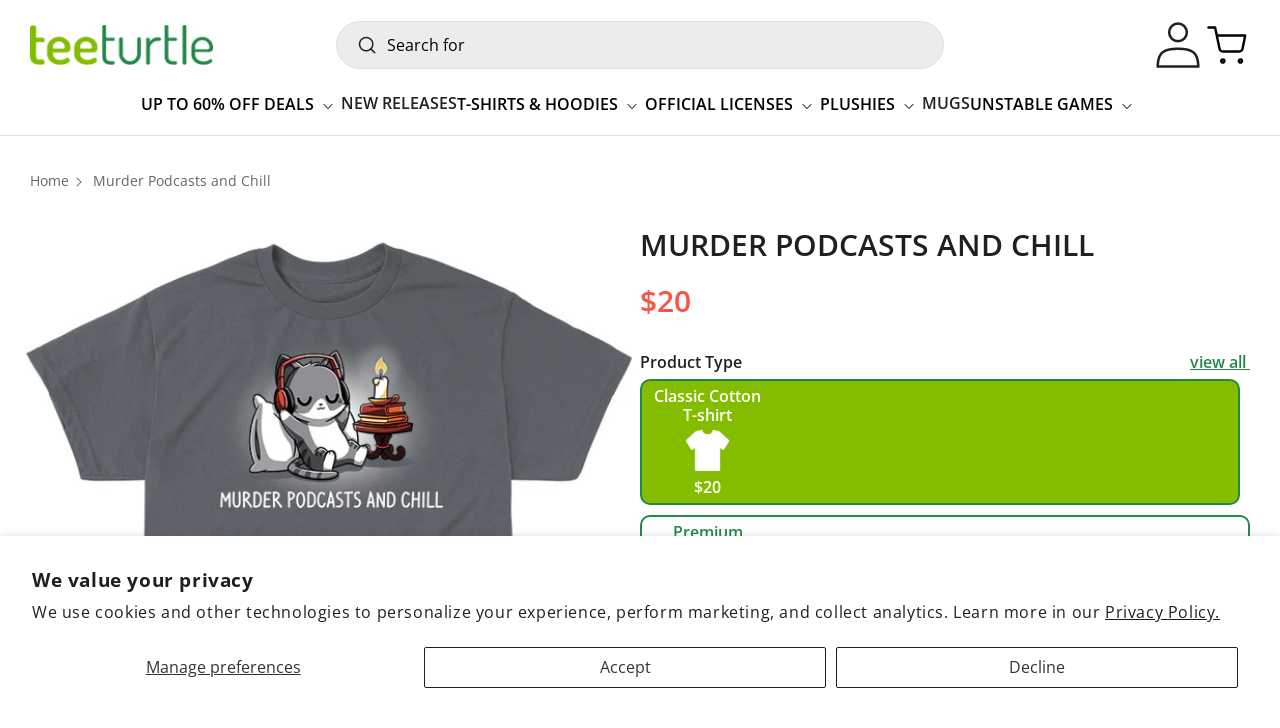

--- FILE ---
content_type: text/css
request_url: https://teeturtle.com/cdn/shop/t/474/assets/custom-page.css?v=96610241815581486561767736683
body_size: 819
content:
.countrySizeSelect{margin-left:32px;padding:0 10px;height:40px;text-align:center}.fullSizingTable{font-family:Arial,Helvetica,sans-serif;border-collapse:collapse;width:100%;text-align:center;margin-bottom:30px}.fullSizingTable tr{border:1px solid #ccc}@media (max-width: 575.98px){.size-style{display:block}.fullSizingTable td,.fullSizingTable th{min-width:200px}}.scrollBtn{display:none;position:fixed;bottom:20px;right:30px;z-index:2;border:none;outline:none;*/ color: white;cursor:pointer;padding:8px 20px;border-radius:50px;font-size:16px;font-weight:600}button#scrollBtn{background:transparent;color:#202020;border:1px solid;line-height:22px;font-family:open_sans;font-weight:600}span.scroll__top-arrow{width:20px;height:20px;display:inline-block;vertical-align:middle}span.scroll__top-arrow svg{transform:rotate(-90deg);width:20px;height:20px}.scrollBtn:hover{*/}.content-container--full-width{width:100%}.countdown-timer_heading{margin-top:0;margin-bottom:20px}.section__block--countdown{margin-top:20px}.countdown__grid{grid-template-columns:repeat(4,auto);display:inline-grid;font-size:30px;gap:15px 20px}.countdown__unit{font-size:14px}.countdown__number{box-sizing:content-box;min-width:2ch;margin-bottom:6px;padding:.45em;border:0;display:inline-block;position:relative;border-radius:.4em;color:rgb(var(--color-background));background-color:rgba(var(--color-foreground),1);line-height:1;white-space:nowrap}.countdownBanner__content .banner__box{padding:4rem 3.5rem;border-radius:10px}@media screen and (max-width: 749px){.countdownBanner__content .banner__box{padding:3rem 2.5rem;border-radius:0}.countdownBanner__content .content-container--full-width{padding:3rem 2.5rem}}.main-page-title.page-title{text-align:center;font-weight:700}.convention-container{display:grid;grid-template-columns:auto auto auto;padding:10px;gap:4rem}.month-title{border-top:1px solid grey;border-bottom:1px solid grey}.month-title h3,.size-chart h3{margin:10px 0;font-weight:700;font-size:36px;line-height:49px}.convention-event-list{margin:12px 0}.convention-event{display:flex;gap:1rem;margin:16px 0}.con-date{min-width:50px}.con-month{color:#fff;font-family:Dosis,sans-serif;font-size:1.1em;font-weight:700;text-align:center;text-transform:uppercase;background:#d10000;border-radius:5px 5px 0 0}.con-day{font-family:Dosis,sans-serif;font-size:1.6em;font-weight:700;text-align:center;text-transform:uppercase;background:#ebebeb;border-radius:0 0 5px 5px}.convention-info h5{font-weight:700}.convention-info h5,.convention-info p{font-size:1.2rem;margin:0}.convention-info h5,.convention-info p{font-size:1.2rem}.size-style{display:grid;grid-template-columns:3fr 1fr;padding:10px;gap:4rem;margin-bottom:24px}.size-header-info{display:flex;justify-content:space-between}.countrySizeSelect{margin-left:32px;padding:0 10px;height:40px;text-align:center;border-radius:28px;-webkit-appearance:none}.fullSizingTable th{border:1px solid #ccc}.fullSizingChart{margin-top:30px;overflow-x:scroll}.fullSizingTable{font-family:Arial,Helvetica,sans-serif;border-collapse:collapse;width:100%;margin-bottom:30px}.fullSizingTable tr{border:1px solid #ccc;text-align:left}.fullSizingTable td,.fullSizingTable th{padding:10px}.size-image img{width:100%}.video-section__poster,.video-section__media iframe,.video-section__media video{border-radius:10px}.video-section__media,.video-section__media .deferred-media__poster,.video-section__media img{border-radius:10px}main.custom-contact .index-image-banner--section,main.custom-sizing-guide .index-image-banner--section{margin-top:20px}main.custom-contact .banner:after,main.custom-contact .banner__media:after,main.custom-sizing-guide .banner:after,main.custom-sizing-guide .banner__media:after{border-radius:10px}@media screen and (max-width: 749px){main.custom-sizing-guide .banner:before,main.custom-sizing-guide .banner__media:before{content:"";position:absolute;top:0;background:#000;opacity:.05;z-index:1;width:100%;height:100%}}.accordion__title{font-weight:500}.accordion__content{font-weight:300}.patent-table-container{margin:56px 0}.patent-table thead,.patent-table tbody tr{display:table;width:100%}.patent-table thead{width:calc(100% - 12px)}.patent-table th:first-child,.patent-table td:first-child{width:15%}.patent-table{width:100%;border-collapse:collapse}.patent-table th{border:1px solid #ccc}.patent-table th,.patent-table td{padding:10px}.patent-table th{background-color:#91cf69;color:#fff}.patent-table tbody{display:block;height:400px;overflow:auto}.patent-table td{vertical-align:top;font-size:13px;border-left:1px solid #ccc;border-right:1px solid #ccc;border-bottom:1px solid #ccc}.patent-table th:nth-child(3),.patent-table td:nth-child(3){width:55%}.patent-table th:last-child,.patent-table td:nth-child(2){width:15%}.patent-table th:nth-child(2),.patent-table td:nth-child(2){width:15%}.patent-table-container::-webkit-scrollbar{width:12px;height:12px}.patent-table-container::-webkit-scrollbar-track{border:1px solid #8BBD42;border-radius:10px}.patent-table-container::-webkit-scrollbar-thumb{background:#8bbd42;border-radius:10px}.patent-table-container::-webkit-scrollbar-thumb:hover{background:#749c3b}.patent-table-tbody::-webkit-scrollbar{width:12px;height:12px}.patent-table-tbody::-webkit-scrollbar-track{border:1px solid #8BBD42;border-radius:10px}.patent-table-tbody::-webkit-scrollbar-thumb{background:#8bbd42;border-radius:10px}.patent-table-tbody::-webkit-scrollbar-thumb:hover{background:#749c3b}.text-center{text-align:center}.privacy-policy h4,.terms-of-use h4{font-size:28px;font-weight:700;margin:0}.custom_select_filed{padding:.8rem 1.5rem .8rem 2rem!important;-webkit-appearance:auto;appearance:auto}#ReturngoPortalEmbedding{min-height:auto!important}.custom_view_close{display:flex;align-items:center;column-gap:20px}.custom-patents .shopify-section{margin-top:20px}@media only screen and (min-width: 750px) and (max-width: 991px){.footer__content-top .grid--2-col .grid__item{width:calc(50% - var(--grid-desktop-horizontal-spacing) / 2)}.custom-sizing-guide h2{font-size:24px}.sizing-guide-shopify h3{font-size:20px}}@media only screen and (max-width: 768px){.main-page-title.page-title{margin-bottom:0rem}}@media only screen and (max-width: 600px){.convention-container{display:block}.fullSizingTable td,.fullSizingTable th{min-width:200px}.size-style{display:block}.patent-table{width:1050px}.privacy-policy{word-wrap:break-word}.terms-of-use h4,.sizing-guide-shopify h3{font-size:20px}.main-page-title.page-title,.custom-sizing-guide h2{font-size:24px}}
/*# sourceMappingURL=/cdn/shop/t/474/assets/custom-page.css.map?v=96610241815581486561767736683 */


--- FILE ---
content_type: text/css
request_url: https://teeturtle.com/cdn/shop/t/474/assets/custom.css?v=137180272380758152181767736684
body_size: 556
content:
.template--index .section+.section{margin-top:0}.cstm-richtext .rich-text__wrapper.rich-text__wrapper--center.page-width{flex-wrap:wrap;gap:30px}.cstm-bottom-text{display:grid;grid-template-columns:71% 20%;gap:5%;align-items:start;border-bottom:1px solid #E0E0E0;padding-bottom:20px}.cstm-bottom-text .image_div img{width:100%}.section-template--23042981790002__rich_text_YeQ6TJ-padding{padding-top:0!important;padding-bottom:0!important}.rich-text__blocks{max-width:100%}.size-gr-tb.page-width{padding-top:40px;padding-bottom:60px}.main_div .heading{margin-bottom:40px}.main_div .heading h3{margin:0;font-weight:700;font-size:36px;line-height:49px;color:#188542}.main_div .heading p.descript{color:#8c9098;font-weight:500;font-size:20px;margin:5px 0}.table-content{margin-top:40px}.main_div .fullSizingTable th,.main_div .fullSizingTable tr,.main_div .fullSizingTable table{border:none}.table-content .fullSizingChart{overflow:unset;border:1.5px solid #0f813e;border-radius:15px;margin:0}.main_div table.fullSizingTable{margin:0}.tbs{display:flex;justify-content:space-between;align-items:center}.tb-btn{display:flex;gap:15px}.tab-text{color:#0f813e;font-weight:700;font-size:20px;padding:6px 20px;border:1.5px solid #0f813e;line-height:normal;border-radius:35px;cursor:pointer}.tab-text.active{background-color:#86be04;color:#fff}.main_div table.fullSizingTable tr{border-bottom:1px solid gray}.main_div table.fullSizingTable tr:last-child{border-bottom:none}.table-content .both-tb{display:none}.table-content .both-tb.show_tab{display:block}.unit-tb{display:none}.unit-tb.show_tab{display:block}.images-categry .images{display:none}.images-categry .images.show_tab{display:flex}.main_div{margin-top:20px}.main_content{display:grid;grid-template-columns:73% 22%;gap:5%}.images img{width:100%}.container-wrapper.page-width{margin-top:20px}.custom-size-guide-new .banner:after{border-radius:20px}table.fullSizingTable th,table.fullSizingTable td{width:250px}.cstm-radios input[type=radio]{-webkit-appearance:none;appearance:none}.cstm-radios input[type=radio]:before{content:"";border:1.5px solid;display:inline-block;transition:all .3s ease-in-out;width:20px;height:20px;position:relative;vertical-align:-webkit-baseline-middle;border-radius:100%}.facets-layout-list .facets__label:hover input[type=radio]:before,.facets-vertical .facet-checkbox input[type=radio]:checked:before{background-color:#ff8441;border-color:#ff8441;transition:all .3s ease-in-out;background-color:#84bd00;border-color:#84bd00}.collection-list-wrapper img.motion-reduce{border-radius:10px}.cstm-licence-gap .collection-list.grid{column-gap:var(--grid-desktop-horizontal-spacing);row-gap:var(--grid-desktop-vertical-spacing)}.cstm-licence-gap .grid--2-col-desktop .grid__item{width:calc(50% - var(--grid-desktop-horizontal-spacing) / 2)!important;max-width:calc(50% - var(--grid-desktop-horizontal-spacing) / 2)!important}.cstm-licence-gap .grid--3-col-desktop .grid__item{width:calc(33.33% - var(--grid-desktop-horizontal-spacing) * 2 / 3)!important;max-width:calc(33.33% - var(--grid-desktop-horizontal-spacing) * 2 / 3)!important}.cstm-licence-gap .grid--4-col-desktop .grid__item{width:calc(25% - var(--grid-desktop-horizontal-spacing) * 3 / 4)!important;max-width:calc(25% - var(--grid-desktop-horizontal-spacing) * 3 / 4)!important}.cstm-licence-gap .grid--5-col-desktop .grid__item{width:calc(20% - var(--grid-desktop-horizontal-spacing) * 4 / 5)!important;max-width:calc(20% - var(--grid-desktop-horizontal-spacing) * 4 / 5)!important}.card__information.tittle---{display:none}.card-collection__wrapper h3.card__heading{display:block!important}@media screen and (max-width: 749.99px){.cstm-licence-gap .grid--2-col-tablet-down .grid__item{width:calc(50% - 12px)!important;max-width:calc(50% - 12px)!important}.cstm-licence-gap .grid--1-col-tablet-down .grid__item{width:calc(100% + -0px)!important;max-width:calc(100% + -0px)!important}.cstm-licence-gap .grid--3-col-tablet-down .grid__item{width:calc(33.33% - 16px)!important;max-width:calc(33.33% - 16px)!important}}@media (min-width: 768px) and (max-width: 991px){.main_content{display:grid;grid-template-columns:68% 29%;gap:3%}.tab-text{font-size:18px;padding:5px 12px}.main_div .heading h3{font-size:33px;line-height:46px}.table-content{margin-top:30px}.main_div .heading{margin-bottom:30px}.size-gr-tb.page-width{padding-top:35px;padding-bottom:40px}}@media only screen and (max-width: 767px){.cstm-bottom-text{gap:2%;display:flex;flex-direction:column-reverse}.main_content{grid-template-columns:100%}.main_div .heading h3{font-size:22px;line-height:44px}.main_div .heading p.descript{color:#8c9098;font-weight:500;font-size:18px;margin:5px 0}.table-content .fullSizingChart{overflow:scroll}.tab-text{font-size:16px;padding:6px 10px}.tb-btn{display:flex;gap:10px}.tbs{flex-wrap:nowrap;gap:10px}.size-gr-tb.page-width{padding-top:30px;padding-bottom:40px}.main_content{gap:20px}.tb-btn.unit{width:100%;justify-content:end}.main_div{margin-top:0}}@media only screen and (max-width: 576px){.main_div .heading{margin-bottom:30px}.table-content{margin-top:30px}.size-gr-tb.page-width{padding-top:20px;padding-bottom:25px}.cstm-richtext .rich-text__wrapper.rich-text__wrapper--center.page-width,.custom-size-guide-new .rich-text__wrapper.rich-text__wrapper--center.page-width{width:100%}.tbs{flex-wrap:nowrap;gap:10px}.tab-text{font-size:14px;padding:6px 8px}.tb-btn{display:flex;gap:6px}.fullSizingTable td,.fullSizingTable th{min-width:auto;padding-right:20px;line-height:1.4}.tab-text span{min-width:23px;display:block;text-align:center}.images-categry .images{width:60%;margin:auto}.main_div .heading h3{font-size:22px;line-height:normal}.main_div table.fullSizingTable td{width:70px;min-width:63px!important}}@media only screen and (max-width: 370px){.tb-btn{display:flex;gap:5px}.tab-text{font-size:12px;padding:6px}}.mega-menu a{text-decoration:none;color:#000}.mega-menu a:hover{transition:all .3s ease-in-out!important;color:#84bd00!important}.menu-drawer__menu-item a{color:#000;text-decoration:none}.facets-vertical .facets-wrapper{padding-right:3rem;position:sticky;top:14rem;height:100%}@media only screen and (max-width: 1400px){.facets-vertical .facets-wrapper{top:21rem}}@media only screen and (max-width: 990px){.facets-vertical .facets-wrapper{top:16rem}}
/*# sourceMappingURL=/cdn/shop/t/474/assets/custom.css.map?v=137180272380758152181767736684 */


--- FILE ---
content_type: text/css
request_url: https://teeturtle.com/cdn/shop/t/474/assets/template-collection.css?v=102192673676764249421767956626
body_size: 314
content:
@media screen and (max-width: 749px){.collection .grid__item:only-child{flex:0 0 100%;max-width:100%}}@media screen and (max-width: 989px){.collection .slider.slider--tablet{margin-bottom:0rem}}.collection .loading-overlay{position:absolute;z-index:1;width:1.8rem}@media screen and (max-width: 749px){.collection .loading-overlay{top:0;right:0}}@media screen and (min-width: 750px){.collection .loading-overlay{left:0}}.collection .loading-overlay{top:0;right:0;bottom:0;left:0;display:none;width:100%;padding:0 1.5rem;opacity:.7}@media screen and (min-width: 750px){.collection .loading-overlay{padding-left:5rem;padding-right:5rem}}.collection.loading .loading-overlay{display:block}.collection--empty .title-wrapper{margin-top:10rem;margin-bottom:15rem}.collection.loading{position:relative}@media screen and (max-width: 989px){.collection .slider--tablet.product-grid{scroll-padding-left:1.5rem}}.collection__description>*{margin:0}.collection__title.title-wrapper{margin-bottom:3rem}.collection__title .title:not(:only-child){margin-bottom:0rem}@media screen and (min-width: 990px){.collection__title--desktop-slider .title{margin-bottom:2.5rem}.collection__title.title-wrapper--self-padded-tablet-down{padding:0 5rem}.collection slider-component:not(.page-width-desktop){padding:0}.collection--full-width slider-component:not(.slider-component-desktop){padding:0 1.5rem;max-width:none}}.collection__view-all a:not(.link){margin-top:1rem}.product-card-wrapper .card .media img{border-radius:10px;padding:2px}.product-card-wrapper .card .media{width:100%;border-radius:10px}.product-card-wrapper .card__heading{font-size:16px;font-weight:600;font-family:open_sans;text-transform:uppercase;line-height:22px;letter-spacing:0px}.product-card-wrapper .price .price-item{font-size:20px;font-weight:600;font-family:open_sans;line-height:27px;letter-spacing:0px}.product-card-wrapper .price .price-item{color:#e44c44;color:#f95346;margin-right:5px}.product-card-wrapper .price__sale .price-item--regular{color:#8a9099;color:#d3d3d3;margin-right:0}.product-card-wrapper .price__regular .price-item--regular{color:#202020}.product-card-wrapper .quick-add{margin-bottom:0;line-height:normal}.product-card-wrapper .quick-add__submit{color:rgba(var(--color-button));color:#ff8441;min-width:auto;font-size:16px;font-family:open_sans;font-weight:600;line-height:22px;letter-spacing:0px;padding:0}.product-card-wrapper .quick-add__submit span.icon-wrap{margin-left:0}.product-card-wrapper .quick-add__submit .icon-wrap .icon-plus{width:12px;height:12px}.quick-add__submit .spinner .path{stroke:rgba(var(--color-button))}.product-card-wrapper .card__information{padding-bottom:5px;padding-top:20px}.product-card-wrapper .quick-add+.card__badge{display:block!important;position:absolute;top:0;z-index:1}.product-grid{row-gap:40px}.product-label--custom+.on_sale-badge,.final-clearance--badge+.on_sale-badge,.new-arrival--badge+.on_sale-badge{display:none}#ProductGridContainer .collection{position:relative}.collection_count_product{margin:0;text-align:right;padding-top:1rem;color:rgba(var(--color-foreground));font-weight:600;font-size:16px;line-height:22px;letter-spacing:0em;font-family:open_sans}@media screen and (min-width: 750px){.product-card-wrapper .card__information{padding-bottom:5px;padding-top:20px}.facets-wrapper+.product-grid-container ul#product-grid{border-left:1px solid #e0e0e0;padding-left:2rem}.facets-wrapper+.product-grid-container ul#product-grid.grid--5-col-desktop{border-left:none;padding-left:0}}@media screen and (max-width: 749.99px){.collection_count_product{position:absolute;top:-52px;z-index:2;right:0;color:rgba(var(--color-link),var(--alpha-link));padding-top:0}.product-card-wrapper .price .price-item{font-size:16px;line-height:21px;font-size:18px;line-height:24px}.collection__title.title-wrapper{margin-bottom:2rem}.collection__title .title:not(:only-child){margin-bottom:0rem}.product-grid{row-gap:30px;column-gap:20px}.grid--2-col-tablet-down .grid__item{width:calc(50% - 10px)}.product-card-wrapper .card__information{padding-bottom:0;padding-top:10px}.product-card-wrapper .card__heading{font-size:14px;line-height:19px}}@media screen and (max-width: 370px){.product-card-wrapper .quick-add__submit{font-size:14px}}@media screen and (min-width: 990px)and (max-width: 1200px){.facets-vertical .grid--4-col-desktop .grid__item{width:calc(33.33% - var(--grid-desktop-horizontal-spacing)* 3 / 4);max-width:calc(33.33% - var(--grid-desktop-horizontal-spacing)* 3 / 4)}.facets-vertical .grid--5-col-desktop .grid__item{width:calc(25% - var(--grid-desktop-horizontal-spacing)* 3 / 4);max-width:calc(25% - var(--grid-desktop-horizontal-spacing)* 3 / 4)}}
/*# sourceMappingURL=/cdn/shop/t/474/assets/template-collection.css.map?v=102192673676764249421767956626 */


--- FILE ---
content_type: text/css
request_url: https://teeturtle.com/cdn/shop/t/474/assets/component-predictive-search.css?v=183939509611350363511767736676
body_size: 466
content:
.predictive-search{display:none;position:absolute;top:calc(100% + .1rem);left:-.1rem;border-width:var(--popup-border-width);border-style:solid;border-color:rgba(var(--color-foreground),var(--popup-border-opacity));background-color:rgb(var(--color-background));z-index:3;border-bottom-right-radius:var(--popup-corner-radius);border-bottom-left-radius:var(--popup-corner-radius);box-shadow:var(--popup-shadow-horizontal-offset) var(--popup-shadow-vertical-offset) var(--popup-shadow-blur-radius) rgba(var(--color-shadow),var(--popup-shadow-opacity));overflow-y:auto;-webkit-overflow-scrolling:touch}.predictive-search--search-template{z-index:2;width:calc(100% + .2rem)}.predictive-search__results-groups-wrapper{display:flex;border-bottom:.1rem solid rgba(var(--color-foreground),.08);padding-bottom:1rem}.predictive-search{border-color:#e0e0e0;border-radius:10px;background-color:#fff}@media screen and (max-width: 749px){.predictive-search--header{right:0;left:0;top:100%}.predictive-search__results-groups-wrapper{flex-direction:column}.predictive-search__results-groups-wrapper:not(.predictive-search__results-groups-wrapper--no-suggestions){gap:2rem}}@media screen and (min-width: 750px){.predictive-search{width:calc(100% + .2rem)}.header predictive-search{position:relative}}predictive-search[open] .predictive-search,predictive-search[loading] .predictive-search{display:block}.predictive-search__result-group{display:flex;flex-direction:column;flex:1 1 auto;gap:2rem}.predictive-search__result-group:first-child .predictive-search__pages-wrapper{display:none}@media screen and (min-width: 750px){.predictive-search__results-groups-wrapper--no-products .predictive-search__result-group:nth-child(2),.predictive-search__result-group:last-child .predictive-search__pages-wrapper{display:none}.predictive-search__result-group:first-child .predictive-search__pages-wrapper{display:initial}.predictive-search__result-group:first-child{flex:0 0 26.4rem}.predictive-search__results-groups-wrapper--no-products .predictive-search__result-group:first-child,.predictive-search__result-group:only-child{flex-grow:1}}.predictive-search__heading{margin:0 2rem;padding:1.5rem 0 .75rem;font-size:16px;font-weight:600;font-family:open_sans;color:rgba(var(--color-foreground))}predictive-search .spinner{width:1.5rem;height:1.5rem;line-height:0}predictive-search:not([loading]) .predictive-search__loading-state,predictive-search:not([loading]) .predictive-search-status__loading{display:none}predictive-search[loading] .predictive-search__loading-state{display:flex;justify-content:center;padding:1rem}predictive-search[loading] .predictive-search__search-for-button{display:none}predictive-search[loading] .predictive-search__results-groups-wrapper~.predictive-search__loading-state{display:none}predictive-search[loading] .predictive-search__results-groups-wrapper~.predictive-search__search-for-button{display:initial}.predictive-search__list-item[aria-selected=true] .predictive-search__item-heading,.predictive-search__list-item:hover .predictive-search__item-heading{text-decoration:underline;text-underline-offset:.3rem}.predictive-search__item{display:flex;padding-bottom:10px;border-bottom:1px solid #e0e0e0;text-align:left;text-decoration:none;width:100%}.predictive-search__list-item{padding:.75rem 2rem .75rem 3rem}.predictive-search__item--link-with-thumbnail{display:grid;grid-template-columns:5rem 1fr;grid-column-gap:2rem;grid-template-areas:"product-image product-content"}.predictive-search__list-item:last-child .predictive-search__item{border-bottom:none;padding-bottom:0}.predictive-search__item-content{grid-area:product-content;display:flex;flex-direction:column}.predictive-search__item-content--centered{justify-content:center}.predictive-search__item-vendor{font-size:.9rem}.predictive-search__item-heading{margin:0;font-size:16px;font-weight:600;letter-spacing:0;font-family:open_sans}.predictive-search__item-query-result *:not(mark){font-weight:bolder}.predictive-search__item-query-result mark{color:rgba(var(--color-foreground),.75)}.predictive-search__item-query-result mark{background-color:transparent}.predictive-search__item .price{color:rgba(var(--color-foreground),.7);font-size:1.2rem}.predictive-search__item-vendor+.predictive-search__item-heading,.predictive-search .price{margin-top:.5rem}.predictive-search__item--term{justify-content:center;align-items:center;padding:1.3rem 2rem;word-break:break-all;line-height:calc(1 + .4 / var(--font-body-scale))}.predictive-search__result-group.suggestions-result-group{display:none}.predictive-search__heading{position:relative}.predictive-search__heading:after{content:"";border-bottom:1px solid #000;display:inline-block;width:84px;left:0;bottom:5px;position:absolute}.predictive-search__item--term{border-radius:0 0 10px 10px}.predictive-search__item-content .price__sale .price-item--regular,.predictive-search__item-content .price__sale .price-item--sale,.predictive-search__item-content .price__regular .price-item--regular{font-size:18px;font-weight:600;color:#202020;letter-spacing:0px;line-height:22px;font-family:open_sans}details-modal.header__search button.reset__button,details-modal.header__search button.search__button{z-index:1}.predictive-search__item-content .price__sale .price-item--sale{color:#f95346}.predictive-search__item-content .price__sale .price-item--regular{color:#d3d3d3}@media screen and (min-width: 750px){.predictive-search__item--term{padding-top:1rem;padding-bottom:1rem}}@media screen and (max-width: 749px){.predictive-search__item-heading,.predictive-search__item-content .price__sale .price-item--regular,.predictive-search__item-content .price__sale .price-item--sale,.predictive-search__item-content .price__regular .price-item--regular{font-size:14px;line-height:18px}}.predictive-search__item--term .icon-arrow{width:calc(var(--font-heading-scale) * 1.4rem);height:calc(var(--font-heading-scale) * 1.4rem);flex-shrink:0;margin-left:calc(var(--font-heading-scale) * 2rem)}.predictive-search__image{grid-area:product-image;object-fit:contain;font-family:"object-fit: contain"}
/*# sourceMappingURL=/cdn/shop/t/474/assets/component-predictive-search.css.map?v=183939509611350363511767736676 */


--- FILE ---
content_type: text/css
request_url: https://teeturtle.com/cdn/shop/t/474/assets/component-mega-menu.css?v=171251134826137241321767736673
body_size: 95
content:
.mega-menu{position:static}.mega-menu__content{background-color:rgb(var(--color-background));border-left:0;border-radius:0;border-right:0;left:0;overflow-y:auto;padding-bottom:3rem;padding-top:3rem;position:absolute;right:0;top:100%}.shopify-section-header-sticky .mega-menu__content{max-height:calc(100vh - var(--header-bottom-position-desktop, 20rem) - 4rem)}.header-wrapper--border-bottom .mega-menu__content{border-top:0}.js .mega-menu__content{opacity:0;transform:translateY(-1.5rem)}.mega-menu[open] .mega-menu__content{opacity:1;transform:translateY(0)}.mega-menu__list{display:grid;gap:1.8rem 4rem;grid-template-columns:repeat(6,minmax(0,1fr));list-style:none}.mega-menu__link{color:rgba(var(--color-foreground),.75);display:block;line-height:calc(1 + .3 / var(--font-body-scale));padding-bottom:.6rem;padding-top:.6rem;text-decoration:none;transition:text-decoration var(--duration-short) ease;word-wrap:break-word}.mega-menu__link--level-2{font-weight:700}.header--top-center .mega-menu__list{display:flex;justify-content:center;flex-wrap:wrap;column-gap:0}.header--top-center .mega-menu__list>li{width:16%;padding-right:2.4rem}.mega-menu__link--active{color:rgb(var(--color-foreground));text-decoration:underline}.mega-menu__link--active:hover{text-decoration-thickness:.2rem}.mega-menu .mega-menu__list--condensed{display:block}.mega-menu__list--condensed .mega-menu__link{font-weight:400}.mega-menu__content-block .mega-menu__list{display:flex;flex-wrap:wrap;width:100%;gap:20px}.mega-menu__content-block .mega-menu__list .megaMenu__list{width:calc(20% - 16px);padding-right:0}.site--nav-image-with-image img,.site--nav-image-with-image{width:100%}.site--nav-image-with-image img{transition:transform var(--duration-long) ease;transform:scale(1);border-radius:10px}.site--nav-image-with-image{overflow:hidden;border-radius:10px}.site--nav-image-with-image:hover img{transition:transform var(--duration-long) ease;transform:scale(1.03)}.mega-menu__content-block .mega-menu__list .mega-menu__link{font-size:16px;transition:all .3s ease-in-out;letter-spacing:0;font-weight:600;font-family:open_sans;color:#000;line-height:22px}.mega-menu__content-block .mega-menu__list .tittle--final-clearance{color:#ec3f8d}.nav--image-with-link{text-align:center;text-decoration:none}.nav--image-with-title{font-size:16px;letter-spacing:0;transition:all .3s ease-in-out;font-weight:600;font-family:open_sans;color:#000;line-height:22px;margin-bottom:0;margin-top:20px}.mega-menu__content-block .grandchild__link .mega-menu__link{font-weight:400}.mega-menu__content-block .mega-menu__list .tittle--final-clearance:hover,.mega-menu__content-block .mega-menu__list .mega-menu__link--active,.nav--image-with-title:hover,.mega-menu__content-block .mega-menu__list .mega-menu__link:hover{color:rgb(var(--color-button));transition:all .3s ease-in-out;color:#84bd00}details.mega-menu .header__menu-item .icon-caret{transform:rotate(0);transition:all .3s ease-in-out}details[open]>.header__menu-item .icon-caret{transform:rotate(0);transition:all .3s ease-in-out}.mega-menu__content{transition:all .3s ease-in-out;display:none}details.mega-menu:hover .mega-menu__content{opacity:1;transform:translateY(0);transition:all .3s ease-in-out;display:block}details.mega-menu:hover .header__menu-item .icon-caret{transform:rotate(180deg);transition:all .3s ease-in-out}details.mega-menu{padding-bottom:20px}.menuBlocBorderImgColor{overflow:hidden;display:flex;border-radius:10px;line-height:1}
/*# sourceMappingURL=/cdn/shop/t/474/assets/component-mega-menu.css.map?v=171251134826137241321767736673 */


--- FILE ---
content_type: text/css
request_url: https://teeturtle.com/cdn/shop/t/474/assets/component-newsletter.css?v=124952284798068666691767736675
body_size: -322
content:
.newsletter-form{display:flex;flex-direction:column;justify-content:center;align-items:center;width:100%;position:relative}@media screen and (min-width: 750px){.newsletter-form{align-items:flex-start;margin:0 auto;max-width:39rem}}.newsletter-form__field-wrapper{width:100%}.newsletter-form__field-wrapper .field__input{border-radius:30px;border:1px solid #FFFFFF;background-color:#fff;color:#000;padding:12px 40px 12px 15px;height:48px}.newsletter-form__field-wrapper .field{z-index:0}.newsletter-form__message{justify-content:center;margin-bottom:0}.newsletter-form__field-wrapper .field:after,.newsletter-form__field-wrapper .field:before{display:none}.newsletter-form__message--success{margin-top:2rem}.newsletter-form__button svg.arrow--right{height:13px;width:12px}.newsletter-form__button{color:#000}.newsletter-form__field-wrapper .field__input::placeholder{opacity:1;color:#000}@media screen and (min-width: 750px){.newsletter-form__message{justify-content:flex-start}}.newsletter-form__button{width:4.4rem;margin:0;right:var(--inputs-border-width);top:0;height:100%;z-index:2}.newsletter-form__button:focus-visible{box-shadow:0 0 0 .3rem rgb(var(--color-background)),0 0 0 .4rem rgba(var(--color-foreground));background-color:rgb(var(--color-background))}.newsletter-form__button:focus{box-shadow:0 0 0 .3rem rgb(var(--color-background)),0 0 0 .4rem rgba(var(--color-foreground));background-color:rgb(var(--color-background))}.newsletter-form__button:not(:focus-visible):not(.focused){box-shadow:inherit;background-color:inherit}.newsletter-form__button .icon{width:1.5rem}
/*# sourceMappingURL=/cdn/shop/t/474/assets/component-newsletter.css.map?v=124952284798068666691767736675 */


--- FILE ---
content_type: text/javascript
request_url: https://teeturtle.com/cdn/shop/t/474/compiled_assets/scripts.js?v=61520
body_size: 429
content:
(function(){var __sections__={};(function(){for(var i=0,s=document.getElementById("sections-script").getAttribute("data-sections").split(",");i<s.length;i++)__sections__[s[i]]=!0})(),function(){if(__sections__.header)try{class StickyHeader extends HTMLElement{constructor(){super()}connectedCallback(){this.header=document.querySelector(".section-header"),this.headerIsAlwaysSticky=this.getAttribute("data-sticky-type")==="always"||this.getAttribute("data-sticky-type")==="reduce-logo-size",this.headerBounds={},this.setHeaderHeight(),window.matchMedia("(max-width: 990px)").addEventListener("change",this.setHeaderHeight.bind(this)),this.headerIsAlwaysSticky&&this.header.classList.add("shopify-section-header-sticky"),this.currentScrollTop=0,this.preventReveal=!1,this.predictiveSearch=this.querySelector("predictive-search"),this.onScrollHandler=this.onScroll.bind(this),this.hideHeaderOnScrollUp=()=>this.preventReveal=!0,this.addEventListener("preventHeaderReveal",this.hideHeaderOnScrollUp),window.addEventListener("scroll",this.onScrollHandler,!1),this.createObserver()}setHeaderHeight(){document.documentElement.style.setProperty("--header-height",`${this.header.offsetHeight}px`)}disconnectedCallback(){this.removeEventListener("preventHeaderReveal",this.hideHeaderOnScrollUp),window.removeEventListener("scroll",this.onScrollHandler)}createObserver(){new IntersectionObserver((entries,observer2)=>{this.headerBounds=entries[0].intersectionRect,observer2.disconnect()}).observe(this.header)}onScroll(){const scrollTop=window.pageYOffset||document.documentElement.scrollTop;if(!(this.predictiveSearch&&this.predictiveSearch.isOpen)){if(scrollTop>this.currentScrollTop&&scrollTop>this.headerBounds.bottom){if(this.header.classList.add("scrolled-past-header"),this.preventHide)return;requestAnimationFrame(this.hide.bind(this))}else scrollTop<this.currentScrollTop&&scrollTop>this.headerBounds.bottom?(this.header.classList.add("scrolled-past-header"),this.preventReveal?(window.clearTimeout(this.isScrolling),this.isScrolling=setTimeout(()=>{this.preventReveal=!1},66),requestAnimationFrame(this.hide.bind(this))):requestAnimationFrame(this.reveal.bind(this))):scrollTop<=this.headerBounds.top&&(this.header.classList.remove("scrolled-past-header"),requestAnimationFrame(this.reset.bind(this)));this.currentScrollTop=scrollTop}}hide(){this.headerIsAlwaysSticky||(this.header.classList.add("shopify-section-header-hidden","shopify-section-header-sticky"),this.closeMenuDisclosure(),this.closeSearchModal())}reveal(){this.headerIsAlwaysSticky||(this.header.classList.add("shopify-section-header-sticky","animate"),this.header.classList.remove("shopify-section-header-hidden"))}reset(){this.headerIsAlwaysSticky||this.header.classList.remove("shopify-section-header-hidden","shopify-section-header-sticky","animate")}closeMenuDisclosure(){this.disclosures=this.disclosures||this.header.querySelectorAll("header-menu"),this.disclosures.forEach(disclosure=>disclosure.close())}closeSearchModal(){this.searchModal=this.searchModal||this.header.querySelector("details-modal"),this.searchModal.close(!1)}}customElements.define("sticky-header",StickyHeader)}catch(e){console.error(e)}}(),function(){if(!(!__sections__["size-gaurd-tables"]&&!Shopify.designMode))try{$(document).ready(function(){$(".table-content").each(function(){$(this).find(" .both-tb").first().addClass("show_tab")}),$(".images-categry").each(function(){$(this).find(" .images").first().addClass("show_tab")}),$(".tbs .tb-btn").each(function(){$(this).find(" .tab-text").first().addClass("active")}),$(" .tb-btn.category .tab-text").click(function(){var kew_word=$(this).attr("keyword");$(this).parent(".tb-btn.category").find(".tab-text").removeClass("active"),$(this).addClass("active"),$(this).parents(".main_div").find(".table-content .both-tb").each(function(){kew_word==$(this).attr("keyword")?$(this).addClass("show_tab"):$(this).removeClass("show_tab")}),$(this).parents(".main_content").find(".images-categry .images").each(function(){kew_word==$(this).attr("keyword")?$(this).addClass("show_tab"):$(this).removeClass("show_tab")})}),$(".tb-btn.unit .tab-text").click(function(){var key_unit=$(this).attr("key-unit");$(this).parent(".tb-btn.unit").find(".tab-text").removeClass("active"),$(this).addClass("active"),$(this).parents(".main_div").find(".unit-tb").each(function(){key_unit==$(this).attr("unit_key")?$(this).addClass("show_tab"):$(this).removeClass("show_tab")})})})}catch(e){console.error(e)}}()})();
//# sourceMappingURL=/cdn/shop/t/474/compiled_assets/scripts.js.map?v=61520


--- FILE ---
content_type: text/javascript
request_url: https://snapui.searchspring.io/9d4tt5/bundle.chunk.b44ade05.129.js
body_size: 5707
content:
"use strict";(globalThis.productionBundleChunks=globalThis.productionBundleChunks||[]).push([[129],{1129:(e,t,r)=>{r.r(t),r.d(t,{default:()=>W});var s=r(7241),n=r.n(s),i=r(3981),o=r(170),a=r(3971),c=r(5902),l=r(3435),u=r(586),d=r(3668);const g="ss-autocomplete-input",h="fallbackQuery",f={id:"autocomplete",selector:"",action:"",globals:{},settings:{integratedSpellCorrection:!1,initializeFromUrl:!0,syncInputs:!0,serializeForm:!1,facets:{trim:!0,pinFiltered:!0},redirects:{merchandising:!0,singleResult:!1},bind:{input:!0,submit:!0}}};class p extends a.r{constructor(e,t,r){var s;let{client:a,store:c,urlManager:u,eventManager:p,profiler:y,logger:b,tracker:S}=t;super(e,{client:a,store:c,urlManager:u,eventManager:p,profiler:y,logger:b,tracker:S},r),s=this,this.type=l.k.autocomplete,this.events={product:{}},this.track={product:{clickThrough:function(e,t){if(s.events.product[t.id]?.clickThrough)return;const r=k({params:s.params,store:s.store,results:[t]});s.eventManager.fire("track.product.clickThrough",{controller:s,event:e,product:t,trackEvent:r}),s.tracker.events.autocomplete.clickThrough({data:r,siteId:s.config.globals?.siteId}),s.events.product[t.id]=s.events.product[t.id]||{},s.events.product[t.id].clickThrough=!0},click:function(e,t){s.events.product[t.id]?.click||"banner"!==t.type&&((0,d.bU)(e,t)&&s.track.product.clickThrough(e,t),s.events.product[t.id]=s.events.product[t.id]||{},s.events.product[t.id].click=!0,setTimeout(function(){s.events.product[t.id].click=!1},d.WG))},render:function(e){if(s.events.product[e.id]?.render)return;const t=k({params:s.params,store:s.store,results:e?[e]:[]});s.eventManager.fire("track.product.render",{controller:s,product:e,trackEvent:t}),s.tracker.events.autocomplete.render({data:t,siteId:s.config.globals?.siteId}),s.events.product[e.id]=s.events.product[e.id]||{},s.events.product[e.id].render=!0},impression:function(e){if(s.events.product[e.id]?.impression||!s.events.product[e.id]?.render)return;const t=k({params:s.params,store:s.store,results:[e]});s.eventManager.fire("track.product.impression",{controller:s,product:e,trackEvent:t}),s.tracker.events.autocomplete.impression({data:t,siteId:s.config.globals?.siteId}),s.events.product[e.id]=s.events.product[e.id]||{},s.events.product[e.id].impression=!0},addToCart:function(e){const t=function(e){let{params:t,store:r,results:s}=e;return{...k({params:t,store:r,results:s}),results:s?.map(function(e){const t=e.mappings.core;return{uid:t.uid||"",sku:t.sku,price:Number(t.price),qty:e.quantity||1}})||[]}}({params:s.params,store:s.store,results:[e]});s.eventManager.fire("track.product.addToCart",{controller:s,product:e,trackEvent:t}),s.tracker.events.autocomplete.addToCart({data:t,siteId:s.config.globals?.siteId})}},redirect:function(e){const t=function(e){let{redirectURL:t}=e;return{redirect:t}}({redirectURL:e});s.eventManager.fire("track.redirect",{controller:s,redirectURL:e,trackEvent:t}),s.tracker.events.autocomplete.redirect({data:t,siteId:s.config.globals?.siteId})}},this.handlers={input:{enterKey:async function(e){if(13==e.keyCode){const t=e.target;let r=s.store.services.urlManager;if(e.preventDefault(),s.config.globals?.search?.query?.spellCorrection){for(;s.store.loading;)await v(200);s.config.settings.integratedSpellCorrection?s.store.search.correctedQuery&&(r=r?.set(h,s.store.search.correctedQuery.string)):s.store.search.originalQuery&&(t.value=s.store.search.query?.string,r=r?.set("oq",s.store.search.originalQuery.string))}r=r?.set("query",t.value),await v(201);try{await s.eventManager.fire("beforeSubmit",{controller:s,input:t})}catch(e){if("cancelled"==e?.message)return void s.log.warn("'beforeSubmit' middleware cancelled");s.log.error("error in 'beforeSubmit' middleware"),console.error(e)}window.location.href=r?.href||""}},escKey:function(e){27==e.keyCode&&(e.target.blur(),s.setFocused())},focus:function(e){e.stopPropagation(),setTimeout(function(){s.setFocused(e.target)})},formSubmit:async function(e){const t=e.target,r=t.querySelector(`input[${g}]`);if(e.preventDefault(),s.config.globals?.search?.query?.spellCorrection){for(;s.store.loading;)await v(200);s.config.settings.integratedSpellCorrection?s.store.search.correctedQuery&&m(t,h,s.store.search.correctedQuery.string):s.store.search.originalQuery&&(r&&(r.value=s.store.search.query?.string),m(t,"oq",s.store.search.originalQuery.string))}await v(201);try{await s.eventManager.fire("beforeSubmit",{controller:s,input:r})}catch(e){if("cancelled"==e?.message)return void s.log.warn("'beforeSubmit' middleware cancelled");s.log.error("error in 'beforeSubmit' middleware"),console.error(e)}t.submit()},formElementChange:function(e){const t=e.target,r=t?.form,n=r?.querySelector(`input[${g}]`);if(r&&n&&s.config.settings?.serializeForm){const e=w(r,function(e){return e!=n});s.store.setService("urlManager",s.store.services.urlManager.reset().withGlobals(e)),s.store.reset(),s.config.settings?.trending?.limit&&s.config.settings?.trending?.limit>0&&s.searchTrending()}},input:function(e){e.isTrusted&&s.store.state.focusedInput!==e.target&&s.setFocused(e.target);const t=e.target.value;if((!s.store.state.input&&!t||s.store.state.input==t)&&s.store.loaded)return;s.store.state.input=t,s.store.merchandising.redirect="",s.config?.settings?.syncInputs&&document.querySelectorAll(s.config.selector).forEach(function(e){e.value=t}),clearTimeout(s.handlers.input.timeoutDelay);const r=s.store.trending?.length&&s.config.settings?.trending?.showResults,n=s.store.history?.length&&s.config.settings?.history?.showResults;s.handlers.input.timeoutDelay=setTimeout(function(){t?(s.store.state.locks.terms.unlock(),s.store.state.locks.facets.unlock(),s.urlManager.set({query:s.store.state.input}).go()):(s.store.reset(),r?s.store.trending[0].preview():n?s.store.history[0].preview():s.urlManager.reset().go())},200)},timeoutDelay:void 0},document:{click:function(e){const t=document.querySelectorAll(s.config.selector);Array.from(t).includes(e.target)?e.stopPropagation():s.setFocused()}}},this.searchTrending=async function(){let e;const t=s.storage.get("terms");if(t)e=JSON.parse(t);else{const t={limit:s.config.settings?.trending?.limit||5},r=s.profiler.create({type:"event",name:"trending",context:t}).start();e=await s.client.trending(t),r.stop(),s.log.profile(r),e?.trending?.queries?.length&&s.storage.set("terms",JSON.stringify(e))}s.store.updateTrendingTerms(e)},this.search=async function(){try{if(s.initialized||await s.init(),!s.urlManager.state.query)return;const e=s.params;if(!e?.search?.query?.string)return;s.store.loading=!0,s.store.merchandising.redirect="";try{await s.eventManager.fire("beforeSearch",{controller:s,request:e})}catch(e){if("cancelled"==e?.message)return void s.log.warn("'beforeSearch' middleware cancelled");throw s.log.error("error in 'beforeSearch' middleware"),e}const t=s.profiler.create({type:"event",name:"search",context:e}).start(),[r,n]=await s.client.autocomplete(e);if(n.meta||(n.meta=r),t.stop(),s.log.profile(t),n.search?.query===s.lastSearchQuery){const e=Object.keys(s.events.product).filter(function(e){return s.events.product[e]?.impression});s.events={product:e.reduce(function(e,t){return e[t]={impression:!0},e},{})}}else s.events={product:{}},s.lastSearchQuery=n.search?.query;const i=s.profiler.create({type:"event",name:"afterSearch",context:e}).start();try{await s.eventManager.fire("afterSearch",{controller:s,request:e,response:n})}catch(e){if("cancelled"==e?.message)return s.log.warn("'afterSearch' middleware cancelled"),void i.stop();throw s.log.error("error in 'afterSearch' middleware"),e}i.stop(),s.log.profile(i),s.store.update(n);const o=s.profiler.create({type:"event",name:"afterStore",context:e}).start();try{await s.eventManager.fire("afterStore",{controller:s,request:e,response:n})}catch(e){if("cancelled"==e?.message)return s.log.warn("'afterStore' middleware cancelled"),void o.stop();throw s.log.error("error in 'afterStore' middleware"),e}o.stop(),s.log.profile(o)}catch(e){if(e)if(e.err&&e.fetchDetails){switch(e.fetchDetails.status){case 429:s.store.error={code:429,type:i.B.WARNING,message:"Too many requests try again later"};break;case 500:s.store.error={code:500,type:i.B.ERROR,message:"Invalid Search Request or Service Unavailable"};break;default:s.store.error={type:i.B.ERROR,message:e.err.message}}s.log.error(s.store.error),s.handleError(e.err,e.fetchDetails)}else s.store.error={type:i.B.ERROR,message:`Something went wrong... - ${e}`},s.log.error(e),s.handleError(e)}finally{s.store.loading=!1}},this.addToCart=async function(e){const t="function"==typeof e.slice?e.slice():[e];t.forEach(function(e){s.track.product.addToCart(e)}),t.length>0&&s.eventManager.fire("addToCart",{controller:s,products:t})},this.config=n()(f,this.config),this.store.setConfig(this.config),this.config.settings.initializeFromUrl&&(this.store.state.input=this.urlManager.state.query,this.urlManager.reset().go()),this.storage=new o.t({type:"session",key:`ss-controller-${this.config.id}`}),this.eventManager.on("afterStore",async function(e,t){await t();const r=e.controller;if(r.store.loaded&&!r.store.error){const t=r.store.results.filter(function(e){return"product"===e.type});if(0===t.length&&!e.response._cached){const t=k({params:e.request,store:s.store});s.eventManager.fire("track.product.render",{controller:s,trackEvent:t}),s.tracker.events.autocomplete.render({data:t,siteId:s.config.globals?.siteId})}t.forEach(function(t){e.response._cached?(s.events.product[t.id]=s.events.product[t.id]||{},s.events.product[t.id].render=!0):s.track.product.render(t)})}}),this.eventManager.on("afterSearch",async function(e,t){if(await t(),e.response.autocomplete?.query!=e.controller.urlManager.state.query)return!1}),this.eventManager.on("beforeSubmit",async function(e,t){if(await t(),e.controller.store.loading)return;const r=e.controller.store.state.input,n=e.controller.store.merchandising?.redirect;if(s.config?.settings?.redirects?.merchandising&&r&&n)return s.track.redirect(n),window.location.href=n,!1;if(s.config?.settings?.redirects?.singleResult){const{results:t}=e.controller.store,r=t.filter(function(e){return"product"==e.type}),s=1===r.length&&r[0].mappings.core?.url;if(s)return window.location.href=s,!1}}),this.use(this.config)}get params(){const e=this.urlManager.state,t=n()({...(0,c.j)(e)},this.config.globals),{userId:r,sessionId:s,pageLoadId:i,shopperId:o}=this.tracker.getContext();if(t.tracking=t.tracking||{},t.tracking.domain=window.location.href,r&&(t.tracking.userId=r),s&&(t.tracking.sessionId=s),i&&(t.tracking.pageLoadId=i),!this.config.globals?.personalization?.disabled){const e=this.tracker.cookies.cart.get();e.length&&(t.personalization=t.personalization||{},t.personalization.cart=e.join(","));const r=this.tracker.cookies.viewed.get();r.length&&(t.personalization=t.personalization||{},t.personalization.lastViewed=r.join(",")),o&&(t.personalization=t.personalization||{},t.personalization.shopper=o)}return t}async setFocused(e){if(this.store.state.focusedInput!==e){this.store.state.focusedInput=e;try{try{await this.eventManager.fire("focusChange",{controller:this})}catch(e){if("cancelled"!=e?.message)throw this.log.error("error in 'focusChange' middleware"),e;this.log.warn("'focusChange' middleware cancelled")}}catch(e){e&&console.error(e)}}e?.dispatchEvent(new Event("input"))}reset(){document.querySelectorAll(this.config.selector).forEach(function(e){e.value=""}),this.store.reset()}unbind(){var e=this;const t=document.querySelectorAll(`input[${g}]`);t?.forEach(function(t){t.removeEventListener("input",e.handlers.input.input),t.removeEventListener("keydown",e.handlers.input.enterKey),t.removeEventListener("keydown",e.handlers.input.escKey),t.removeEventListener("focus",e.handlers.input.focus),t.form&&(t.form.removeEventListener("submit",e.handlers.input.formSubmit),function(e,t){if("object"==typeof e&&"FORM"==e.nodeName)for(let r=e.elements.length-1;r>=0;r--){const s=e.elements[r];s.name&&!y.includes(s.type)&&s.removeEventListener("change",t)}}(t.form,e.handlers.input.formElementChange))}),document.removeEventListener("click",this.handlers.document.click)}async bind(){var e=this;this.initialized||await this.init(),this.unbind(),document.querySelectorAll(this.config.selector).forEach(function(t){t.setAttribute("spellcheck","false"),t.setAttribute("autocomplete","off"),t.setAttribute("autocorrect","off"),t.setAttribute("autocapitalize","none"),t.setAttribute(g,""),e.config.settings?.bind?.input&&t.addEventListener("input",e.handlers.input.input),e.config?.settings?.initializeFromUrl&&!t.value&&e.store.state.input&&(t.value=e.store.state.input),t.addEventListener("focus",e.handlers.input.focus),t.addEventListener("keydown",e.handlers.input.escKey);const r=t.form;let s;if(e.config.action)e.config.settings?.bind?.submit&&t.addEventListener("keydown",e.handlers.input.enterKey),s=e.config.action;else if(r&&(e.config.settings?.bind?.submit&&r.addEventListener("submit",e.handlers.input.formSubmit),s=r.action||"",e.config.settings?.serializeForm)){!function(e,t,r){if("object"==typeof e&&"FORM"==e.nodeName)for(let s=e.elements.length-1;s>=0;s--){const n=e.elements[s];r(n)&&n.name&&!y.includes(n.type)&&n.addEventListener("change",t)}}(r,e.handlers.input.formElementChange,function(e){return e!=t});const s=w(r,function(e){return e!=t});e.store.setService("urlManager",e.urlManager.reset().withGlobals(s))}s&&e.store.setService("urlManager",e.store.services.urlManager.withConfig(function(e){return{...e,urlRoot:s}})),document.activeElement!==t||e.store.loading||e.setFocused(t)}),this.config.settings?.trending?.limit&&this.config.settings?.trending?.limit>0&&!this.store.trending?.length&&this.searchTrending(),this.config.settings?.disableClickOutside||document.addEventListener("click",this.handlers.document.click)}}function m(e,t,r){const s=document.createElement("input");s.type="hidden",s.name=t,s.value=r,e.querySelector(`[type="hidden"][name="${t}"]`)?.remove(),e.append(s)}async function v(e){return new Promise(function(t){window.setTimeout(t,e)})}const y=["file","reset","submit","button","image","password"];function w(e,t){const r={};if("object"==typeof e&&"FORM"==e.nodeName)for(let s=e.elements.length-1;s>=0;s--){const n=e.elements[s];("function"!=typeof t||t(n))&&n.name&&!y.includes(n.type)&&("checkbox"!=n.type&&"radio"!=n.type||n.checked)&&(r[n.name]=n.value)}return r}function k(e){let{params:t,store:r,results:s}=e;const n=t.filters?.reduce(function(e,t){const r=t.background?"bgfilter":"filter";e[r]=e[r]||[];const s="range"!==t.type||isNaN(t.value?.low)||isNaN(t.value?.high)?[`${t.value}`]:[`low=${t.value?.low}`,`high=${t.value?.high}`],n=e[r].find(function(e){return e.field===t.field});return n&&!n.value.includes(s[0])?n.value.push(...s):e[r].push({field:t.field,value:s}),e},{});return{q:r.search?.originalQuery?.string||r.search?.query?.string||"",rq:t.search?.subQuery?t.search?.subQuery:void 0,correctedQuery:r.search?.originalQuery?.string?r.search?.query?.string:void 0,matchType:r.search.matchType,...n,sort:t.sorts?.map(function(e){return{field:e.field,dir:e.direction}}),pagination:{totalResults:r.pagination.totalResults,page:r.pagination.page,resultsPerPage:r.pagination.pageSize},merchandising:{personalized:r.merchandising.personalized,redirect:r.merchandising.redirect,triggeredCampaigns:r.merchandising.campaigns?.length&&r.merchandising.campaigns?.map(function(e){const t=r.merchandising.experiments.find(function(t){return t.campaignId===e.id});return{id:e.id,experimentId:t?.experimentId,variationId:t?.variationId}})||void 0},banners:[],results:s?.map(function(e){const t=e.mappings.core,r=e.position;return{type:u.hLm.Product,position:r,uid:t.uid||"",sku:t.sku}})||[]}}var b=r(7689),S=r(7096),q=r(2312),M=r(27),E=r(9215),T=r(739),I=r(3290),C=r(9),Q=r(3275);class R{constructor(e){this.focusedInput=void 0,this.input=void 0,this.locks={terms:new H(!1),facets:new H(!1)},this.url=e.urlManager,(0,S.Gn)(this,{focusedInput:S.sH,locks:S.sH,input:S.sH,reset:S.XI})}reset(){this.input=void 0,this.locks.terms.reset(),this.locks.facets.reset()}}class H{constructor(){let e=arguments.length>0&&void 0!==arguments[0]&&arguments[0];this.state=this.startState=e}reset(){this.state=this.startState}get locked(){return this.state}lock(){this.state=!0}unlock(){this.state=!1}}class z extends Array{static get[Symbol.species](){return Array}constructor(e,t,r,s,n,i,o){const a=[...(t?.alternatives?t.alternatives:[]).map(function(e){return e.text})];o.settings?.integratedSpellCorrection?(t?.correctedQuery&&s?.query&&t.correctedQuery.toLowerCase()!=s.query.toLowerCase()&&a.unshift(t.correctedQuery),s?.query&&a.unshift(s.query)):t?.suggested?.text?a.unshift(t.suggested.text):t?.correctedQuery&&r.totalResults?a.unshift(t.correctedQuery):t?.query&&r.totalResults&&a.unshift(t?.query);const c=[];a.map(function(t,r){return c.push(new A(e,{active:0===r,value:t},c,n,i))}),super(...c)}}class A{constructor(e,t,r,s,n){var i=this;this.active=t.active,this.value=t.value,this.url=e?.urlManager?.set({query:this.value}),this.preview=function(){s(),r.map(function(e){e.active=!1}),i.active=!0,n.locks.terms.lock(),n.locks.facets.unlock(),i.url?.set({query:i.value}).go()},(0,S.Gn)(this,{active:S.sH,value:S.sH})}}class L extends Array{static get[Symbol.species](){return Array}constructor(e,t,r,s){const n=[];t?.map(function(t){n.push(new A(e,{active:!1,value:t},n,r,s))}),super(...n)}}class x extends Array{static get[Symbol.species](){return Array}constructor(e,t,r,s){const n=[];t?.trending?.queries?.map(function(t){n.push(new A(e,{active:!1,value:t.searchQuery},n,r,s))}),super(...n)}}class F{constructor(e,t,r,s){const n={};r?.query&&(this.query=new N(e.urlManager,r.query),n.query=S.sH),t?.correctedQuery&&(s.settings?.integratedSpellCorrection?(this.correctedQuery=new N(e.urlManager,t.correctedQuery),n.correctedQuery=S.sH):t.query&&(this.originalQuery=new N(e.urlManager,t.query),n.originalQuery=S.sH)),this.matchType=r.matchType,n.matchType=S.sH,(0,S.Gn)(this,n)}}class N{constructor(e,t){this.string=t,this.url=e.set({query:this.string}),(0,S.Gn)(this,{string:S.sH})}}var O=r(7414);class D extends Array{static get[Symbol.species](){return Array}constructor(e,t,r,s,n,i,o,a){const c={...t,urlManager:t.urlManager.remove("filter")},l=new O.pC(e,c,r,s,n,i,a);l.forEach(function(e){e.values?.forEach(function(t){t.preview=function(){l.map(function(e){e.filtered=!1,e.values?.map(function(e){e.filtered=!1})}),e.filtered=!0,t.filtered=!0,o.locks.facets.lock(),t.url.go()}})}),super(...l)}}var G=r(4122);class U extends q.K{constructor(e,t){if(super(e),"object"!=typeof t||"function"!=typeof t.urlManager?.subscribe)throw new Error("Invalid service 'urlManager' passed to AutocompleteStore. Missing \"subscribe\" function.");this.services=t,this.state=new R(t),this.storage=new o.t,this.trending=[],this.history=[],this.initHistory(),this.reset(),(0,S.Gn)(this,{state:S.sH,search:S.sH,terms:S.sH,facets:S.sH,filters:S.sH,merchandising:S.sH,results:S.sH,pagination:S.sH,sorting:S.sH,history:S.sH})}reset(){this.state.reset(),this.update(),this.resetTerms()}initHistory(){var e=this;const t=this.config.settings?.history?.limit;if(t){const r=new M.E({siteId:this.config.globals?.siteId},this.services);this.history=new L(this.services,r.getStoredData(t),function(){e.resetTerms()},this.state)}}resetTerms(){this.resetSuggestions(),this.resetTrending(),this.resetHistory()}resetSuggestions(){this.terms?.forEach(function(e){return e.active=!1})}resetTrending(){this.trending?.forEach(function(e){return e.active=!1})}resetHistory(){this.history?.forEach(function(e){return e.active=!1})}setService(e,t){this.services[e]&&t&&(this.services[e]=t,"urlManager"===e&&(this.state.url=t,this.initHistory()))}updateTrendingTerms(e){var t=this;this.trending=new x(this.services,e,function(){t.resetTerms()},this.state)}update(){var e=this;let t=arguments.length>0&&void 0!==arguments[0]?arguments[0]:{};t&&(this.error=void 0,this.meta=new G.l(t.meta),t.search&&(this.state.url=this.services.urlManager=this.services.urlManager.set("query",t.search.query)),this.state.locks.terms.locked||(this.terms=new z(this.services,t.autocomplete||{},t.pagination||{},t.search||{},function(){e.resetTerms()},this.state,this.config),t.autocomplete&&this.state.locks.terms.lock()),this.merchandising=new E.W(this.services,t.merchandising||{}),this.search=new F(this.services,t.autocomplete||{},t.search||{},this.config),this.state.locks.facets.locked||(this.facets=new D(this.config,this.services,this.storage,t.facets||[],t.pagination||{},this.meta.data,this.state,t.merchandising||{})),this.filters=new T.Al(this.services,t.filters,this.meta.data),this.results=new I.vP(this.config,this.services,this.meta.data,t.results||[],t.pagination,t.merchandising,this.loaded),(0===this.results.length&&!this.trending.filter(function(e){return e.active}).length||this.terms?.filter(function(e){return e.active}).length)&&this.resetTrending(),this.pagination=new C.a3(this.config,this.services,t.pagination,this.meta.data),this.sorting=new Q.q(this.services,t.sorting||[],t.search||{},this.meta.data),this.loaded=!!t.pagination)}}var $=r(696),j=r(3137),K=r(7505),P=r(9907),B=r(1684),J=r(1611),V=r(2904);const W=function(e,t){const r=(t?.urlManager||new $.V(new j.E(e.url),K.X)).detach();return e.mode&&e.client&&(e.client.config=e.client.config||{},e.client.config.mode=e.mode),new p(e.controller,{client:t?.client||new b.K(e.client.globals,e.client.config),store:t?.store||new U(e.controller,{urlManager:r}),urlManager:r,eventManager:t?.eventManager||new P.E,profiler:t?.profiler||new B.U,logger:t?.logger||new J.V({mode:e.mode}),tracker:t?.tracker||new V.J(e.client.globals)},e.context)}}}]);